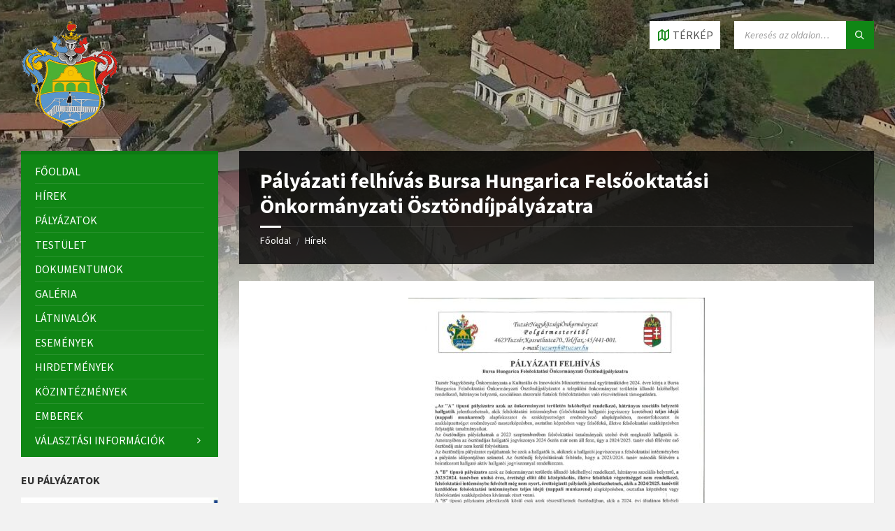

--- FILE ---
content_type: text/html; charset=UTF-8
request_url: https://tuzser.hu/palyazati-felhivas-bursa-hungarica-felsooktatasi-onkormanyzati-osztondijpalyazatra/
body_size: 14251
content:
<!DOCTYPE html>
<html lang="hu">
<head>
    <meta http-equiv="Content-Type" content="text/html; charset=UTF-8">
    <meta name="viewport" content="width=device-width, initial-scale=1.0">
    <link rel="pingback" href="https://tuzser.hu/xmlrpc.php">
    <title>Pályázati felhívás Bursa Hungarica Felsőoktatási Önkormányzati Ösztöndíjpályázatra &#8211; Tuzsér Nagyközség</title>
<meta name='robots' content='max-image-preview:large' />
<link rel='dns-prefetch' href='//fonts.googleapis.com' />
<link rel="alternate" type="application/rss+xml" title="Tuzsér Nagyközség &raquo; hírcsatorna" href="https://tuzser.hu/feed/" />
<link rel="alternate" type="application/rss+xml" title="Tuzsér Nagyközség &raquo; hozzászólás hírcsatorna" href="https://tuzser.hu/comments/feed/" />
<link rel="alternate" title="oEmbed (JSON)" type="application/json+oembed" href="https://tuzser.hu/wp-json/oembed/1.0/embed?url=https%3A%2F%2Ftuzser.hu%2Fpalyazati-felhivas-bursa-hungarica-felsooktatasi-onkormanyzati-osztondijpalyazatra%2F" />
<link rel="alternate" title="oEmbed (XML)" type="text/xml+oembed" href="https://tuzser.hu/wp-json/oembed/1.0/embed?url=https%3A%2F%2Ftuzser.hu%2Fpalyazati-felhivas-bursa-hungarica-felsooktatasi-onkormanyzati-osztondijpalyazatra%2F&#038;format=xml" />
<style id='wp-img-auto-sizes-contain-inline-css' type='text/css'>
img:is([sizes=auto i],[sizes^="auto," i]){contain-intrinsic-size:3000px 1500px}
/*# sourceURL=wp-img-auto-sizes-contain-inline-css */
</style>
<style id='wp-emoji-styles-inline-css' type='text/css'>

	img.wp-smiley, img.emoji {
		display: inline !important;
		border: none !important;
		box-shadow: none !important;
		height: 1em !important;
		width: 1em !important;
		margin: 0 0.07em !important;
		vertical-align: -0.1em !important;
		background: none !important;
		padding: 0 !important;
	}
/*# sourceURL=wp-emoji-styles-inline-css */
</style>
<style id='wp-block-library-inline-css' type='text/css'>
:root{--wp-block-synced-color:#7a00df;--wp-block-synced-color--rgb:122,0,223;--wp-bound-block-color:var(--wp-block-synced-color);--wp-editor-canvas-background:#ddd;--wp-admin-theme-color:#007cba;--wp-admin-theme-color--rgb:0,124,186;--wp-admin-theme-color-darker-10:#006ba1;--wp-admin-theme-color-darker-10--rgb:0,107,160.5;--wp-admin-theme-color-darker-20:#005a87;--wp-admin-theme-color-darker-20--rgb:0,90,135;--wp-admin-border-width-focus:2px}@media (min-resolution:192dpi){:root{--wp-admin-border-width-focus:1.5px}}.wp-element-button{cursor:pointer}:root .has-very-light-gray-background-color{background-color:#eee}:root .has-very-dark-gray-background-color{background-color:#313131}:root .has-very-light-gray-color{color:#eee}:root .has-very-dark-gray-color{color:#313131}:root .has-vivid-green-cyan-to-vivid-cyan-blue-gradient-background{background:linear-gradient(135deg,#00d084,#0693e3)}:root .has-purple-crush-gradient-background{background:linear-gradient(135deg,#34e2e4,#4721fb 50%,#ab1dfe)}:root .has-hazy-dawn-gradient-background{background:linear-gradient(135deg,#faaca8,#dad0ec)}:root .has-subdued-olive-gradient-background{background:linear-gradient(135deg,#fafae1,#67a671)}:root .has-atomic-cream-gradient-background{background:linear-gradient(135deg,#fdd79a,#004a59)}:root .has-nightshade-gradient-background{background:linear-gradient(135deg,#330968,#31cdcf)}:root .has-midnight-gradient-background{background:linear-gradient(135deg,#020381,#2874fc)}:root{--wp--preset--font-size--normal:16px;--wp--preset--font-size--huge:42px}.has-regular-font-size{font-size:1em}.has-larger-font-size{font-size:2.625em}.has-normal-font-size{font-size:var(--wp--preset--font-size--normal)}.has-huge-font-size{font-size:var(--wp--preset--font-size--huge)}.has-text-align-center{text-align:center}.has-text-align-left{text-align:left}.has-text-align-right{text-align:right}.has-fit-text{white-space:nowrap!important}#end-resizable-editor-section{display:none}.aligncenter{clear:both}.items-justified-left{justify-content:flex-start}.items-justified-center{justify-content:center}.items-justified-right{justify-content:flex-end}.items-justified-space-between{justify-content:space-between}.screen-reader-text{border:0;clip-path:inset(50%);height:1px;margin:-1px;overflow:hidden;padding:0;position:absolute;width:1px;word-wrap:normal!important}.screen-reader-text:focus{background-color:#ddd;clip-path:none;color:#444;display:block;font-size:1em;height:auto;left:5px;line-height:normal;padding:15px 23px 14px;text-decoration:none;top:5px;width:auto;z-index:100000}html :where(.has-border-color){border-style:solid}html :where([style*=border-top-color]){border-top-style:solid}html :where([style*=border-right-color]){border-right-style:solid}html :where([style*=border-bottom-color]){border-bottom-style:solid}html :where([style*=border-left-color]){border-left-style:solid}html :where([style*=border-width]){border-style:solid}html :where([style*=border-top-width]){border-top-style:solid}html :where([style*=border-right-width]){border-right-style:solid}html :where([style*=border-bottom-width]){border-bottom-style:solid}html :where([style*=border-left-width]){border-left-style:solid}html :where(img[class*=wp-image-]){height:auto;max-width:100%}:where(figure){margin:0 0 1em}html :where(.is-position-sticky){--wp-admin--admin-bar--position-offset:var(--wp-admin--admin-bar--height,0px)}@media screen and (max-width:600px){html :where(.is-position-sticky){--wp-admin--admin-bar--position-offset:0px}}

/*# sourceURL=wp-block-library-inline-css */
</style><style id='global-styles-inline-css' type='text/css'>
:root{--wp--preset--aspect-ratio--square: 1;--wp--preset--aspect-ratio--4-3: 4/3;--wp--preset--aspect-ratio--3-4: 3/4;--wp--preset--aspect-ratio--3-2: 3/2;--wp--preset--aspect-ratio--2-3: 2/3;--wp--preset--aspect-ratio--16-9: 16/9;--wp--preset--aspect-ratio--9-16: 9/16;--wp--preset--color--black: #000000;--wp--preset--color--cyan-bluish-gray: #abb8c3;--wp--preset--color--white: #ffffff;--wp--preset--color--pale-pink: #f78da7;--wp--preset--color--vivid-red: #cf2e2e;--wp--preset--color--luminous-vivid-orange: #ff6900;--wp--preset--color--luminous-vivid-amber: #fcb900;--wp--preset--color--light-green-cyan: #7bdcb5;--wp--preset--color--vivid-green-cyan: #00d084;--wp--preset--color--pale-cyan-blue: #8ed1fc;--wp--preset--color--vivid-cyan-blue: #0693e3;--wp--preset--color--vivid-purple: #9b51e0;--wp--preset--gradient--vivid-cyan-blue-to-vivid-purple: linear-gradient(135deg,rgb(6,147,227) 0%,rgb(155,81,224) 100%);--wp--preset--gradient--light-green-cyan-to-vivid-green-cyan: linear-gradient(135deg,rgb(122,220,180) 0%,rgb(0,208,130) 100%);--wp--preset--gradient--luminous-vivid-amber-to-luminous-vivid-orange: linear-gradient(135deg,rgb(252,185,0) 0%,rgb(255,105,0) 100%);--wp--preset--gradient--luminous-vivid-orange-to-vivid-red: linear-gradient(135deg,rgb(255,105,0) 0%,rgb(207,46,46) 100%);--wp--preset--gradient--very-light-gray-to-cyan-bluish-gray: linear-gradient(135deg,rgb(238,238,238) 0%,rgb(169,184,195) 100%);--wp--preset--gradient--cool-to-warm-spectrum: linear-gradient(135deg,rgb(74,234,220) 0%,rgb(151,120,209) 20%,rgb(207,42,186) 40%,rgb(238,44,130) 60%,rgb(251,105,98) 80%,rgb(254,248,76) 100%);--wp--preset--gradient--blush-light-purple: linear-gradient(135deg,rgb(255,206,236) 0%,rgb(152,150,240) 100%);--wp--preset--gradient--blush-bordeaux: linear-gradient(135deg,rgb(254,205,165) 0%,rgb(254,45,45) 50%,rgb(107,0,62) 100%);--wp--preset--gradient--luminous-dusk: linear-gradient(135deg,rgb(255,203,112) 0%,rgb(199,81,192) 50%,rgb(65,88,208) 100%);--wp--preset--gradient--pale-ocean: linear-gradient(135deg,rgb(255,245,203) 0%,rgb(182,227,212) 50%,rgb(51,167,181) 100%);--wp--preset--gradient--electric-grass: linear-gradient(135deg,rgb(202,248,128) 0%,rgb(113,206,126) 100%);--wp--preset--gradient--midnight: linear-gradient(135deg,rgb(2,3,129) 0%,rgb(40,116,252) 100%);--wp--preset--font-size--small: 13px;--wp--preset--font-size--medium: 20px;--wp--preset--font-size--large: 36px;--wp--preset--font-size--x-large: 42px;--wp--preset--spacing--20: 0.44rem;--wp--preset--spacing--30: 0.67rem;--wp--preset--spacing--40: 1rem;--wp--preset--spacing--50: 1.5rem;--wp--preset--spacing--60: 2.25rem;--wp--preset--spacing--70: 3.38rem;--wp--preset--spacing--80: 5.06rem;--wp--preset--shadow--natural: 6px 6px 9px rgba(0, 0, 0, 0.2);--wp--preset--shadow--deep: 12px 12px 50px rgba(0, 0, 0, 0.4);--wp--preset--shadow--sharp: 6px 6px 0px rgba(0, 0, 0, 0.2);--wp--preset--shadow--outlined: 6px 6px 0px -3px rgb(255, 255, 255), 6px 6px rgb(0, 0, 0);--wp--preset--shadow--crisp: 6px 6px 0px rgb(0, 0, 0);}:where(.is-layout-flex){gap: 0.5em;}:where(.is-layout-grid){gap: 0.5em;}body .is-layout-flex{display: flex;}.is-layout-flex{flex-wrap: wrap;align-items: center;}.is-layout-flex > :is(*, div){margin: 0;}body .is-layout-grid{display: grid;}.is-layout-grid > :is(*, div){margin: 0;}:where(.wp-block-columns.is-layout-flex){gap: 2em;}:where(.wp-block-columns.is-layout-grid){gap: 2em;}:where(.wp-block-post-template.is-layout-flex){gap: 1.25em;}:where(.wp-block-post-template.is-layout-grid){gap: 1.25em;}.has-black-color{color: var(--wp--preset--color--black) !important;}.has-cyan-bluish-gray-color{color: var(--wp--preset--color--cyan-bluish-gray) !important;}.has-white-color{color: var(--wp--preset--color--white) !important;}.has-pale-pink-color{color: var(--wp--preset--color--pale-pink) !important;}.has-vivid-red-color{color: var(--wp--preset--color--vivid-red) !important;}.has-luminous-vivid-orange-color{color: var(--wp--preset--color--luminous-vivid-orange) !important;}.has-luminous-vivid-amber-color{color: var(--wp--preset--color--luminous-vivid-amber) !important;}.has-light-green-cyan-color{color: var(--wp--preset--color--light-green-cyan) !important;}.has-vivid-green-cyan-color{color: var(--wp--preset--color--vivid-green-cyan) !important;}.has-pale-cyan-blue-color{color: var(--wp--preset--color--pale-cyan-blue) !important;}.has-vivid-cyan-blue-color{color: var(--wp--preset--color--vivid-cyan-blue) !important;}.has-vivid-purple-color{color: var(--wp--preset--color--vivid-purple) !important;}.has-black-background-color{background-color: var(--wp--preset--color--black) !important;}.has-cyan-bluish-gray-background-color{background-color: var(--wp--preset--color--cyan-bluish-gray) !important;}.has-white-background-color{background-color: var(--wp--preset--color--white) !important;}.has-pale-pink-background-color{background-color: var(--wp--preset--color--pale-pink) !important;}.has-vivid-red-background-color{background-color: var(--wp--preset--color--vivid-red) !important;}.has-luminous-vivid-orange-background-color{background-color: var(--wp--preset--color--luminous-vivid-orange) !important;}.has-luminous-vivid-amber-background-color{background-color: var(--wp--preset--color--luminous-vivid-amber) !important;}.has-light-green-cyan-background-color{background-color: var(--wp--preset--color--light-green-cyan) !important;}.has-vivid-green-cyan-background-color{background-color: var(--wp--preset--color--vivid-green-cyan) !important;}.has-pale-cyan-blue-background-color{background-color: var(--wp--preset--color--pale-cyan-blue) !important;}.has-vivid-cyan-blue-background-color{background-color: var(--wp--preset--color--vivid-cyan-blue) !important;}.has-vivid-purple-background-color{background-color: var(--wp--preset--color--vivid-purple) !important;}.has-black-border-color{border-color: var(--wp--preset--color--black) !important;}.has-cyan-bluish-gray-border-color{border-color: var(--wp--preset--color--cyan-bluish-gray) !important;}.has-white-border-color{border-color: var(--wp--preset--color--white) !important;}.has-pale-pink-border-color{border-color: var(--wp--preset--color--pale-pink) !important;}.has-vivid-red-border-color{border-color: var(--wp--preset--color--vivid-red) !important;}.has-luminous-vivid-orange-border-color{border-color: var(--wp--preset--color--luminous-vivid-orange) !important;}.has-luminous-vivid-amber-border-color{border-color: var(--wp--preset--color--luminous-vivid-amber) !important;}.has-light-green-cyan-border-color{border-color: var(--wp--preset--color--light-green-cyan) !important;}.has-vivid-green-cyan-border-color{border-color: var(--wp--preset--color--vivid-green-cyan) !important;}.has-pale-cyan-blue-border-color{border-color: var(--wp--preset--color--pale-cyan-blue) !important;}.has-vivid-cyan-blue-border-color{border-color: var(--wp--preset--color--vivid-cyan-blue) !important;}.has-vivid-purple-border-color{border-color: var(--wp--preset--color--vivid-purple) !important;}.has-vivid-cyan-blue-to-vivid-purple-gradient-background{background: var(--wp--preset--gradient--vivid-cyan-blue-to-vivid-purple) !important;}.has-light-green-cyan-to-vivid-green-cyan-gradient-background{background: var(--wp--preset--gradient--light-green-cyan-to-vivid-green-cyan) !important;}.has-luminous-vivid-amber-to-luminous-vivid-orange-gradient-background{background: var(--wp--preset--gradient--luminous-vivid-amber-to-luminous-vivid-orange) !important;}.has-luminous-vivid-orange-to-vivid-red-gradient-background{background: var(--wp--preset--gradient--luminous-vivid-orange-to-vivid-red) !important;}.has-very-light-gray-to-cyan-bluish-gray-gradient-background{background: var(--wp--preset--gradient--very-light-gray-to-cyan-bluish-gray) !important;}.has-cool-to-warm-spectrum-gradient-background{background: var(--wp--preset--gradient--cool-to-warm-spectrum) !important;}.has-blush-light-purple-gradient-background{background: var(--wp--preset--gradient--blush-light-purple) !important;}.has-blush-bordeaux-gradient-background{background: var(--wp--preset--gradient--blush-bordeaux) !important;}.has-luminous-dusk-gradient-background{background: var(--wp--preset--gradient--luminous-dusk) !important;}.has-pale-ocean-gradient-background{background: var(--wp--preset--gradient--pale-ocean) !important;}.has-electric-grass-gradient-background{background: var(--wp--preset--gradient--electric-grass) !important;}.has-midnight-gradient-background{background: var(--wp--preset--gradient--midnight) !important;}.has-small-font-size{font-size: var(--wp--preset--font-size--small) !important;}.has-medium-font-size{font-size: var(--wp--preset--font-size--medium) !important;}.has-large-font-size{font-size: var(--wp--preset--font-size--large) !important;}.has-x-large-font-size{font-size: var(--wp--preset--font-size--x-large) !important;}
/*# sourceURL=global-styles-inline-css */
</style>

<style id='classic-theme-styles-inline-css' type='text/css'>
/*! This file is auto-generated */
.wp-block-button__link{color:#fff;background-color:#32373c;border-radius:9999px;box-shadow:none;text-decoration:none;padding:calc(.667em + 2px) calc(1.333em + 2px);font-size:1.125em}.wp-block-file__button{background:#32373c;color:#fff;text-decoration:none}
/*# sourceURL=/wp-includes/css/classic-themes.min.css */
</style>
<link rel='stylesheet' id='lsvr-townpress-main-style-css' href='https://tuzser.hu/wp-content/themes/townpress/style.css?ver=3.8.6' type='text/css' media='all' />
<link rel='stylesheet' id='lsvr-townpress-general-style-css' href='https://tuzser.hu/wp-content/themes/townpress/assets/css/general.css?ver=3.8.6' type='text/css' media='all' />
<style id='lsvr-townpress-general-style-inline-css' type='text/css'>
body, input, textarea, select, button, #cancel-comment-reply-link, .lsvr_listing-map__infobox { font-family: 'Source Sans Pro', Arial, sans-serif; }
html, body { font-size: 16px; }
.header-logo { max-width: 140px; } .header-logo--front { max-width: 140px; } @media ( max-width: 991px ) { .header-logo { max-width: 140px; } }
/*# sourceURL=lsvr-townpress-general-style-inline-css */
</style>
<link rel='stylesheet' id='lsvr-townpress-child-style-css' href='https://tuzser.hu/wp-content/themes/townpress-child/style.css?ver=3.1.0' type='text/css' media='all' />
<link rel='stylesheet' id='lsvr-townpress-google-fonts-css' href='//fonts.googleapis.com/css?family=Source+Sans+Pro%3A400%2C400italic%2C600%2C600italic%2C700%2C700italic&#038;ver=6.9' type='text/css' media='all' />
<link rel='stylesheet' id='lsvr-townpress-color-scheme-css' href='https://tuzser.hu/wp-content/themes/townpress/assets/css/skins/green.css?ver=3.8.6' type='text/css' media='all' />
<script type="text/javascript" src="https://tuzser.hu/wp-includes/js/jquery/jquery.min.js?ver=3.7.1" id="jquery-core-js"></script>
<script type="text/javascript" src="https://tuzser.hu/wp-includes/js/jquery/jquery-migrate.min.js?ver=3.4.1" id="jquery-migrate-js"></script>
<script type="text/javascript" id="lsvr-events-scripts-js-extra">
/* <![CDATA[ */
var lsvr_events_ajax_var = {"url":"https://tuzser.hu/wp-admin/admin-ajax.php","nonce":"04fd6aaeaf"};
//# sourceURL=lsvr-events-scripts-js-extra
/* ]]> */
</script>
<script type="text/javascript" src="https://tuzser.hu/wp-content/plugins/lsvr-events/assets/js/lsvr-events.min.js?ver=1.9.5" id="lsvr-events-scripts-js"></script>
<script type="text/javascript" id="lsvr-townpress-toolkit-weather-widget-js-extra">
/* <![CDATA[ */
var lsvr_townpress_toolkit_ajax_weather_widget_var = {"url":"https://tuzser.hu/wp-admin/admin-ajax.php","nonce":"5ad0a6e9a0"};
//# sourceURL=lsvr-townpress-toolkit-weather-widget-js-extra
/* ]]> */
</script>
<script type="text/javascript" src="https://tuzser.hu/wp-content/plugins/lsvr-townpress-toolkit/assets/js/lsvr-townpress-toolkit-weather-widget.min.js?ver=1.5.9" id="lsvr-townpress-toolkit-weather-widget-js"></script>
<link rel="https://api.w.org/" href="https://tuzser.hu/wp-json/" /><link rel="alternate" title="JSON" type="application/json" href="https://tuzser.hu/wp-json/wp/v2/posts/2965" /><link rel="EditURI" type="application/rsd+xml" title="RSD" href="https://tuzser.hu/xmlrpc.php?rsd" />
<meta name="generator" content="WordPress 6.9" />
<link rel="canonical" href="https://tuzser.hu/palyazati-felhivas-bursa-hungarica-felsooktatasi-onkormanyzati-osztondijpalyazatra/" />
<link rel='shortlink' href='https://tuzser.hu/?p=2965' />
<link rel="icon" href="https://tuzser.hu/wp-content/uploads/2021/12/cropped-tuzser-cimer.png" sizes="32x32" />
<link rel="icon" href="https://tuzser.hu/wp-content/uploads/2021/12/cropped-tuzser-cimer.png" sizes="192x192" />
<link rel="apple-touch-icon" href="https://tuzser.hu/wp-content/uploads/2021/12/cropped-tuzser-cimer.png" />
<meta name="msapplication-TileImage" content="https://tuzser.hu/wp-content/uploads/2021/12/cropped-tuzser-cimer.png" />
</head>

<body class="wp-singular post-template-default single single-post postid-2965 single-format-standard wp-custom-logo wp-theme-townpress wp-child-theme-townpress-child lsvr-accessibility">

	
	
	<!-- WRAPPER : begin -->
	<div id="wrapper">

		
		
	<a href="#main" class="accessibility-link accessibility-link--skip-to-content screen-reader-text">Ugrás a tartalomhoz</a>

			<a href="#sidebar-left" class="accessibility-link accessibility-link--skip-to-left-sidebar screen-reader-text">Skip to left sidebar</a>
	
	
	<a href="#footer" class="accessibility-link accessibility-link--skip-to-footer screen-reader-text">Skip to footer</a>


		
		<!-- HEADER : begin -->
		<header id="header"  class="header--has-map">
			<div class="header__inner">

				
				
				
				
	<!-- HEADER MAP : begin -->
	<div class="header-map header-map--loading header-map--leaflet">
		<div id="header-map-canvas"
			class="header-map__canvas header-map__canvas--loading"
			data-map-platform="leaflet"
			data-map-provider="osm"
			data-latlong="48.34020367656638,22.121429389194578"

							data-address="4623, Tuzsér"
			
			
			data-zoom="14"
			data-mousewheel="false"></div>
		<span class="c-spinner"></span>
		<button class="header-map__close" type="button"
			aria-label="Rejtsd el">
			<span class="header-map__close-ico icon-cross" aria-hidden="true"></span>
		</button>
	</div>
	<!-- HEADER MAP : end -->


				
				<!-- HEADER CONTENT : begin -->
				<div class="header__content">
					<div class="lsvr-container">
						<div class="header__content-inner">

							
							
	<!-- HEADER BRANDING : begin -->
	<div  class="header-logo">
		<a href="https://tuzser.hu/" class="header-logo__link"
			aria-label="Site logo">
			<img src="https://tuzser.hu/wp-content/uploads/2025/07/cropped-tuzser-cimer.png"
				class="header-logo__image"
				alt="Tuzsér Nagyközség">
		</a>
	</div>
	<!-- HEADER BRANDING : end -->


							
							

	<!-- HEADER TOOLBAR TOGGLE : begin -->
<div class="header-toolbar-toggle header-toolbar-toggle--has-map">

	<button class="header-toolbar-toggle__menu-button" type="button"
		aria-controls="header-mobile-menu"
        aria-haspopup="true"
        aria-expanded="false">
		<span class="header-toolbar-toggle__menu-button-ico header-toolbar-toggle__menu-button-ico--open icon-menu" aria-hidden="true"></span>
		<span class="header-toolbar-toggle__menu-button-ico header-toolbar-toggle__menu-button-ico--close icon-cross" aria-hidden="true"></span>
		<span class="header-toolbar-toggle__menu-button-label">Menü</span>
	</button>

	
	<!-- HEADER MAP TOGGLE : begin -->
	<button class="header-map-toggle header-map-toggle--mobile" type="button"
		aria-label="Open / close map">
		<span class="header-map-toggle__ico header-map-toggle__ico--open icon-map2" aria-hidden="true"></span>
		<span class="header-map-toggle__ico header-map-toggle__ico--close icon-cross" aria-hidden="true"></span>
		<span class="header-map-toggle__label">Térkép</span>
	</button>
	<!-- HEADER MAP TOGGLE : end -->


</div>
<!-- HEADER TOOLBAR TOGGLE : end -->
	<!-- HEADER TOOLBAR : begin -->
	<div class="header-toolbar">

		
		
		
		
	<!-- HEADER MAP TOGGLE : begin -->
	<button class="header-map-toggle header-map-toggle--desktop header-toolbar__item" type="button"
		aria-label="Open / close map">
		<span class="header-map-toggle__ico header-map-toggle__ico--open icon-map2" aria-hidden="true"></span>
		<span class="header-map-toggle__ico header-map-toggle__ico--close icon-cross" aria-hidden="true"></span>
		<span class="header-map-toggle__label">Térkép</span>
	</button>
	<!-- HEADER MAP TOGGLE : end -->


		
		
		
		
	<!-- HEADER MOBILE MENU : begin -->
	<nav id="header-mobile-menu" class="header-mobile-menu"
        data-label-expand-submenu="Expand submenu"
        data-label-collapse-submenu="Collapse submenu"

					aria-label="Főmenü"
		>

	    <ul id="menu-fomenu" class="header-mobile-menu__list" role="menu">
            
        	<li id="header-mobile-menu__item-30"
                class="header-mobile-menu__item header-mobile-menu__item--level-0 menu-item menu-item-type-custom menu-item-object-custom menu-item-home"
                role="presentation">

                <a href="https://tuzser.hu"
                    id="header-mobile-menu__item-link-30"
                	class="header-mobile-menu__item-link header-mobile-menu__item-link--level-0"
                    role="menuitem"

                                    	>

                    
                    <span class="header-mobile-menu__item-link-label">
                        Főoldal                    </span>

                </a>

            
            </li>

            
            
        	<li id="header-mobile-menu__item-134"
                class="header-mobile-menu__item header-mobile-menu__item--level-0 menu-item menu-item-type-post_type menu-item-object-page current_page_parent"
                role="presentation">

                <a href="https://tuzser.hu/hirek/"
                    id="header-mobile-menu__item-link-134"
                	class="header-mobile-menu__item-link header-mobile-menu__item-link--level-0"
                    role="menuitem"

                                    	>

                    
                    <span class="header-mobile-menu__item-link-label">
                        Hírek                    </span>

                </a>

            
            </li>

            
            
        	<li id="header-mobile-menu__item-1178"
                class="header-mobile-menu__item header-mobile-menu__item--level-0 menu-item menu-item-type-taxonomy menu-item-object-category current-post-ancestor current-menu-parent current-post-parent"
                role="presentation">

                <a href="https://tuzser.hu/category/palyazatok/"
                    id="header-mobile-menu__item-link-1178"
                	class="header-mobile-menu__item-link header-mobile-menu__item-link--level-0"
                    role="menuitem"

                                    	>

                    
                    <span class="header-mobile-menu__item-link-label">
                        Pályázatok                    </span>

                </a>

            
            </li>

            
            
        	<li id="header-mobile-menu__item-406"
                class="header-mobile-menu__item header-mobile-menu__item--level-0 menu-item menu-item-type-custom menu-item-object-custom"
                role="presentation">

                <a href="https://tuzser.hu/dokumentumok/testuleti-ules/"
                    id="header-mobile-menu__item-link-406"
                	class="header-mobile-menu__item-link header-mobile-menu__item-link--level-0"
                    role="menuitem"

                                    	>

                    
                    <span class="header-mobile-menu__item-link-label">
                        Testület                    </span>

                </a>

            
            </li>

            
            
        	<li id="header-mobile-menu__item-28"
                class="header-mobile-menu__item header-mobile-menu__item--level-0 menu-item menu-item-type-custom menu-item-object-custom"
                role="presentation">

                <a href="https://tuzser.hu/dokumentum"
                    id="header-mobile-menu__item-link-28"
                	class="header-mobile-menu__item-link header-mobile-menu__item-link--level-0"
                    role="menuitem"

                                    	>

                    
                    <span class="header-mobile-menu__item-link-label">
                        Dokumentumok                    </span>

                </a>

            
            </li>

            
            
        	<li id="header-mobile-menu__item-31"
                class="header-mobile-menu__item header-mobile-menu__item--level-0 menu-item menu-item-type-custom menu-item-object-custom"
                role="presentation">

                <a href="https://tuzser.hu/galeria"
                    id="header-mobile-menu__item-link-31"
                	class="header-mobile-menu__item-link header-mobile-menu__item-link--level-0"
                    role="menuitem"

                                    	>

                    
                    <span class="header-mobile-menu__item-link-label">
                        Galéria                    </span>

                </a>

            
            </li>

            
            
        	<li id="header-mobile-menu__item-123"
                class="header-mobile-menu__item header-mobile-menu__item--level-0 menu-item menu-item-type-custom menu-item-object-custom"
                role="presentation">

                <a href="https://tuzser.hu/helyek/latnivalok/"
                    id="header-mobile-menu__item-link-123"
                	class="header-mobile-menu__item-link header-mobile-menu__item-link--level-0"
                    role="menuitem"

                                    	>

                    
                    <span class="header-mobile-menu__item-link-label">
                        Látnivalók                    </span>

                </a>

            
            </li>

            
            
        	<li id="header-mobile-menu__item-32"
                class="header-mobile-menu__item header-mobile-menu__item--level-0 menu-item menu-item-type-custom menu-item-object-custom current-post-parent"
                role="presentation">

                <a href="https://tuzser.hu/esemeny"
                    id="header-mobile-menu__item-link-32"
                	class="header-mobile-menu__item-link header-mobile-menu__item-link--level-0"
                    role="menuitem"

                                    	>

                    
                    <span class="header-mobile-menu__item-link-label">
                        Események                    </span>

                </a>

            
            </li>

            
            
        	<li id="header-mobile-menu__item-33"
                class="header-mobile-menu__item header-mobile-menu__item--level-0 menu-item menu-item-type-custom menu-item-object-custom"
                role="presentation">

                <a href="https://tuzser.hu/hirdetmeny"
                    id="header-mobile-menu__item-link-33"
                	class="header-mobile-menu__item-link header-mobile-menu__item-link--level-0"
                    role="menuitem"

                                    	>

                    
                    <span class="header-mobile-menu__item-link-label">
                        Hirdetmények                    </span>

                </a>

            
            </li>

            
            
        	<li id="header-mobile-menu__item-54"
                class="header-mobile-menu__item header-mobile-menu__item--level-0 menu-item menu-item-type-custom menu-item-object-custom"
                role="presentation">

                <a href="https://tuzser.hu/helyek/kozintezmenyek/"
                    id="header-mobile-menu__item-link-54"
                	class="header-mobile-menu__item-link header-mobile-menu__item-link--level-0"
                    role="menuitem"

                                    	>

                    
                    <span class="header-mobile-menu__item-link-label">
                        Közintézmények                    </span>

                </a>

            
            </li>

            
            
        	<li id="header-mobile-menu__item-119"
                class="header-mobile-menu__item header-mobile-menu__item--level-0 menu-item menu-item-type-custom menu-item-object-custom"
                role="presentation">

                <a href="https://tuzser.hu/munkatars"
                    id="header-mobile-menu__item-link-119"
                	class="header-mobile-menu__item-link header-mobile-menu__item-link--level-0"
                    role="menuitem"

                                    	>

                    
                    <span class="header-mobile-menu__item-link-label">
                        Emberek                    </span>

                </a>

            
            </li>

            
            
        	<li id="header-mobile-menu__item-3069"
                class="header-mobile-menu__item header-mobile-menu__item--level-0 menu-item menu-item-type-custom menu-item-object-custom menu-item-home menu-item-has-children"
                role="presentation">

                <a href="https://tuzser.hu"
                    id="header-mobile-menu__item-link-3069"
                	class="header-mobile-menu__item-link header-mobile-menu__item-link--level-0"
                    role="menuitem"

                                    	>

                    
                    <span class="header-mobile-menu__item-link-label">
                        Választási információk                    </span>

                </a>

            
            <button id="header-mobile-menu__toggle-3069"
                class="header-mobile-menu__toggle header-mobile-menu__toggle--level-0" type="button"
                aria-label="Expand submenu"
                aria-controls="header-mobile-menu__submenu-3069"
                aria-haspopup="true"
                aria-expanded="false">
                <span class="header-mobile-menu__toggle-icon" aria-hidden="true"></span>
            </button>

        	<ul id="header-mobile-menu__submenu-3069"
                class="header-mobile-menu__submenu sub-menu header-mobile-menu__submenu--level-0"
                aria-labelledby="header-mobile-menu__item-link-3069"
                aria-expanded="false"
                role="menu">

            
            
        	<li id="header-mobile-menu__item-3074"
                class="header-mobile-menu__item header-mobile-menu__item--level-1 menu-item menu-item-type-post_type menu-item-object-page"
                role="presentation">

                <a href="https://tuzser.hu/valasztasi-szervek/"
                    id="header-mobile-menu__item-link-3074"
                	class="header-mobile-menu__item-link header-mobile-menu__item-link--level-1"
                    role="menuitem"

                                    	>

                    
                    <span class="header-mobile-menu__item-link-label">
                        Választási szervek                    </span>

                </a>

            
            </li>

            
            
        	<li id="header-mobile-menu__item-3070"
                class="header-mobile-menu__item header-mobile-menu__item--level-1 menu-item menu-item-type-custom menu-item-object-custom"
                role="presentation">

                <a href="https://www.valasztas.hu/ugyintezes"
                    id="header-mobile-menu__item-link-3070"
                	class="header-mobile-menu__item-link header-mobile-menu__item-link--level-1"
                    role="menuitem"

                                    	>

                    
                    <span class="header-mobile-menu__item-link-label">
                        Választási ügyintézés                    </span>

                </a>

            
            </li>

            
            
        	<li id="header-mobile-menu__item-4720"
                class="header-mobile-menu__item header-mobile-menu__item--level-1 menu-item menu-item-type-post_type menu-item-object-page"
                role="presentation">

                <a href="https://tuzser.hu/2026-evi-orszaggyulesi-valasztas/"
                    id="header-mobile-menu__item-link-4720"
                	class="header-mobile-menu__item-link header-mobile-menu__item-link--level-1"
                    role="menuitem"

                                    	>

                    
                    <span class="header-mobile-menu__item-link-label">
                        2026. évi országgyűlési választás                    </span>

                </a>

            
            </li>

            
            
        	<li id="header-mobile-menu__item-3071"
                class="header-mobile-menu__item header-mobile-menu__item--level-1 menu-item menu-item-type-post_type menu-item-object-page menu-item-has-children"
                role="presentation">

                <a href="https://tuzser.hu/2024-evi-altalanos-valasztasok/"
                    id="header-mobile-menu__item-link-3071"
                	class="header-mobile-menu__item-link header-mobile-menu__item-link--level-1"
                    role="menuitem"

                                    	>

                    
                    <span class="header-mobile-menu__item-link-label">
                        2024. évi általános választások                    </span>

                </a>

            
            <button id="header-mobile-menu__toggle-3071"
                class="header-mobile-menu__toggle header-mobile-menu__toggle--level-1" type="button"
                aria-label="Expand submenu"
                aria-controls="header-mobile-menu__submenu-3071"
                aria-haspopup="true"
                aria-expanded="false">
                <span class="header-mobile-menu__toggle-icon" aria-hidden="true"></span>
            </button>

        	<ul id="header-mobile-menu__submenu-3071"
                class="header-mobile-menu__submenu sub-menu header-mobile-menu__submenu--level-1"
                aria-labelledby="header-mobile-menu__item-link-3071"
                aria-expanded="false"
                role="menu">

            
            
        	<li id="header-mobile-menu__item-3072"
                class="header-mobile-menu__item header-mobile-menu__item--level-2 menu-item menu-item-type-post_type menu-item-object-page"
                role="presentation">

                <a href="https://tuzser.hu/2024-evi-altalanos-valasztasok/2024-valasztas-jelolteknek/"
                    id="header-mobile-menu__item-link-3072"
                	class="header-mobile-menu__item-link header-mobile-menu__item-link--level-2"
                    role="menuitem"

                                    	>

                    
                    <span class="header-mobile-menu__item-link-label">
                        Jelölteknek                    </span>

                </a>

            
            </li>

            
            
        	<li id="header-mobile-menu__item-3073"
                class="header-mobile-menu__item header-mobile-menu__item--level-2 menu-item menu-item-type-post_type menu-item-object-page"
                role="presentation">

                <a href="https://tuzser.hu/2024-evi-altalanos-valasztasok/2024-valasztasok-valasztopolgaroknak/"
                    id="header-mobile-menu__item-link-3073"
                	class="header-mobile-menu__item-link header-mobile-menu__item-link--level-2"
                    role="menuitem"

                                    	>

                    
                    <span class="header-mobile-menu__item-link-label">
                        Választópolgároknak                    </span>

                </a>

            
            </li>

            
        	</ul>

            
            </li>

            
        	</ul>

            
            </li>

            </ul>
	</nav>
	<!-- HEADER MOBILE MENU : end -->


		
		
	<!-- HEADER SEARCH : begin -->
	<div class="header-search header-toolbar__item">

		<!-- SEARCH FORM : begin -->
<form class="c-search-form" action="https://tuzser.hu/" method="get" role="search">
	<div class="c-search-form__inner">
		<div class="c-search-form__input-holder">

			<label class="c-search-form__input-label screen-reader-text" for="c-search-form__input-701">Keresés:</label>
			<input id="c-search-form__input-701" class="c-search-form__input" type="text" name="s"
				value=""
				placeholder="Keresés az oldalon…"
				aria-label="Search field">

			<button class="c-search-form__button" type="submit" title="Submit search">
				<span class="c-search-form__button-ico icon-magnifier" aria-hidden="true"></span></button>

		</div>
	</div>
</form>
<!-- SEARCH FORM : end -->
	</div>
	<!-- HEADER SEARCH : end -->


		
	</div>
	<!-- HEADER TOOLBAR : end -->



							
						</div>
					</div>
				</div>
				<!-- HEADER CONTENT : end -->

				
			</div>
		</header>
		<!-- HEADER : end -->

		
		
	<div class="header-background header-background--single"
		data-slideshow-speed="10">

		
			
				<div class="header-background__image header-background__image--default"
					style="background-image: url('https://tuzser.hu/wp-content/uploads/2021/12/tuzser-e1639062845257.jpeg'); "></div>

			
		
	</div>


		
		<!-- CORE : begin -->
		<div id="core">
			<div class="core__inner">
<!-- COLUMNS : begin -->
<div id="columns">
	<div class="columns__inner">
		<div class="lsvr-container">

			
				<div class="lsvr-grid">
					<div class="columns__main lsvr-grid__col lsvr-grid__col--span-9 lsvr-grid__col--push-3">

			
			<!-- MAIN : begin -->
			<main id="main">
				<div class="main__inner">
<!-- POST SINGLE : begin -->
<div class="post-single blog-post-single">

	
		<!-- POST : begin -->
		<article class="post-2965 post type-post status-publish format-standard hentry category-palyazatok">
			<div class="post__inner">

				
	
	<!-- MAIN HEADER : begin -->
	<header class="main__header">

		
		<h1 class="main__title">

			Pályázati felhívás Bursa Hungarica Felsőoktatási Önkormányzati Ösztöndíjpályázatra
		</h1>

		
		
	
	<!-- BREADCRUMBS : begin -->
	<div class="breadcrumbs">
		<div class="breadcrumbs__inner">

			
			<nav class="breadcrumbs__nav" aria-label="Tartózkodási hely jelölő">
				<ul class="breadcrumbs__list">

					
						<li class="breadcrumbs__item">
							<a href="https://tuzser.hu/" class="breadcrumbs__link">Főoldal</a>
							<span class="breadcrumbs__item-decor" aria-hidden="true">/</span>
						</li>

					
						<li class="breadcrumbs__item">
							<a href="https://tuzser.hu/hirek/" class="breadcrumbs__link">Hírek</a>
							<span class="breadcrumbs__item-decor" aria-hidden="true">/</span>
						</li>

					
				</ul>
			</nav>

			
			<!-- BREADCRUMBS META DATA : begin -->
			<script type="application/ld+json">
			{
				"@context": "http://schema.org",
				"@type": "BreadcrumbList",
				"itemListElement" : [
										{
						"@type": "ListItem",
						"position": 1,
						"item": {
							"@id": "https://tuzser.hu/",
							"name": "Főoldal"
						}
					},										{
						"@type": "ListItem",
						"position": 2,
						"item": {
							"@id": "https://tuzser.hu/hirek/",
							"name": "Hírek"
						}
					}									]
			}
			</script>
			<!-- BREADCRUMBS META DATA : end -->

		
		</div>
	</div>
	<!-- BREADCRUMBS : end -->

	

		
	</header>
	<!-- MAIN HEADER : end -->

	

				<!-- POST WRAPPER : begin -->
				<div class="post__wrapper">
					<div class="c-content-box">

						
						
						
						
	<!-- POST TEXT : begin -->
	<div class="post__content">
		<p><img fetchpriority="high" decoding="async" class="alignnone size-medium wp-image-2966 aligncenter" src="https://tuzser.hu/wp-content/uploads/2023/10/Palyazati-felhivas-424x600.jpg" alt="" width="424" height="600" srcset="https://tuzser.hu/wp-content/uploads/2023/10/Palyazati-felhivas-424x600.jpg 424w, https://tuzser.hu/wp-content/uploads/2023/10/Palyazati-felhivas-724x1024.jpg 724w, https://tuzser.hu/wp-content/uploads/2023/10/Palyazati-felhivas-768x1086.jpg 768w, https://tuzser.hu/wp-content/uploads/2023/10/Palyazati-felhivas-1086x1536.jpg 1086w, https://tuzser.hu/wp-content/uploads/2023/10/Palyazati-felhivas-1448x2048.jpg 1448w, https://tuzser.hu/wp-content/uploads/2023/10/Palyazati-felhivas.jpg 1653w" sizes="(max-width: 424px) 100vw, 424px" /></p>
			</div>
	<!-- POST TEXT : end -->


						
						
	<!-- POST FOOTER : begin -->
	<footer class="post__footer">

		<!-- POST META : begin -->
		<ul class="post__meta" aria-label="Bejegyzés Meta">

			
				<!-- POST DATE : begin -->
				<li class="post__meta-item post__meta-item--date">

					<span class="post__meta-item-icon post__meta-item-icon--date" aria-hidden="true"></span>

					<span class="post__meta-date" role="group">
						2023.10.03.					</span>

					
						<span class="post__meta-author">Szerző: <a href="https://tuzser.hu/author/evelin/" class="post__meta-author-link" rel="author">Evelin</a></span>

					
					
						<span class="post__meta-categories">
					<span class="post__terms post__terms--category">
						ennyi időn belül: <a href="https://tuzser.hu/category/palyazatok/" class="post__term-link">Pályázatok</a>					</span>

				</span>

					
				</li>
				<!-- POST DATE : end -->

			
			
		</ul>
		<!-- POST META : end -->

	</footer>
	<!-- POST FOOTER : end -->


						
					</div>
				</div>
				<!-- POST WRAPPER : begin -->

				
			<script type="application/ld+json">
			{
				"@context" : "http://schema.org",
				"@type" : "NewsArticle",
				"headline": "Pályázati felhívás Bursa Hungarica Felsőoktatási Önkormányzati Ösztöndíjpályázatra",
				"url" : "https://tuzser.hu/palyazati-felhivas-bursa-hungarica-felsooktatasi-onkormanyzati-osztondijpalyazatra/",
				"mainEntityOfPage" : "https://tuzser.hu/palyazati-felhivas-bursa-hungarica-felsooktatasi-onkormanyzati-osztondijpalyazatra/",
			 	"datePublished": "2023-10-03T08:18:48+01:00",
			 	"dateModified": "2023-10-03T08:18:48+01:00",
			 	"description": "",
			 	"author": {
			 		"@type" : "person",
			 		"name" : "Evelin",
			 		"url" : ""
			 	},
			 	"publisher" : {
			 		"@id" : "https://tuzser.hu#WebSitePublisher"
			 	}

			 	
				
			}
			</script>

		
			</div>
		</article>
		<!-- POST : end -->

		
	<!-- POST NAVIGATION : begin -->
	<div class="post-navigation">
		<div class="c-content-box">

			<ul class="post-navigation__list">

				
					<!-- PREVIOUS POST : begin -->
					<li class="post-navigation__prev">
						<div class="post-navigation__prev-inner">

							<h6 class="post-navigation__title">
								<a href="https://tuzser.hu/bursa-hungarica/"
									class="post-navigation__title-link">
									Előző								</a>
							</h6>

							<a href="https://tuzser.hu/bursa-hungarica/"
								class="post-navigation__link">
								Bursa Hungarica							</a>

						</div>
					</li>
					<!-- PREVIOUS POST : end -->

				
				
					<!-- NEXT POST : begin -->
					<li class="post-navigation__next">
						<div class="post-navigation__next-inner">

							<h6 class="post-navigation__title">
								<a href="https://tuzser.hu/szocialis-celu-tuzeloanyag-2023/"
									class="post-navigation__title-link">
									Következő								</a>
							</h6>

							<a href="https://tuzser.hu/szocialis-celu-tuzeloanyag-2023/"
								class="post-navigation__link">
								Szociális Célú Tüzelőanyag 2023							</a>

						</div>
					</li>
					<!-- NEXT POST : end -->

				
			</ul>

		</div>
	</div>
	<!-- POST NAVIGATION : end -->


	    
	
</div>
<!-- POST SINGLE : end -->

				</div>
			</main>
			<!-- MAIN : end -->

			
				</div>

				
					<div class="columns__sidebar columns__sidebar--left lsvr-grid__col lsvr-grid__col--span-3 lsvr-grid__col--pull-9">

						
	<!-- LEFT SIDEBAR : begin -->
	<aside id="sidebar-left">
		<div class="sidebar-left__inner">

			<div id="lsvr_townpress_menu-3" class="widget lsvr-townpress-menu-widget lsvr-townpress-menu-widget--show-on-mobile"><div class="widget__inner">
<div class="widget__content">

	
		<nav class="lsvr-townpress-menu-widget__nav lsvr-townpress-menu-widget__nav--expanded-active"
			data-label-expand-submenu="Expand submenu"
			data-label-collapse-submenu="Collapse submenu"

			
				aria-label="Főmenü"

			>

		    <ul id="menu-fomenu-1" class="lsvr-townpress-menu-widget__list" role="menu">
            
            <li id="lsvr-townpress-menu-widget__item-30-950"
                class="lsvr-townpress-menu-widget__item lsvr-townpress-menu-widget__item--level-0 menu-item menu-item-type-custom menu-item-object-custom menu-item-home"
                role="presentation">

                <a href="https://tuzser.hu"
                    id="lsvr-townpress-menu-widget__item-link-30-950"
                    class="lsvr-townpress-menu-widget__item-link lsvr-townpress-menu-widget__item-link--level-0"
                    role="menuitem"

                    
                                        >

                    
                    <span class="lsvr-townpress-menu-widget__item-link-label">
                        Főoldal                    </span>

                </a>

            
            </li>

            
            
            <li id="lsvr-townpress-menu-widget__item-134-60"
                class="lsvr-townpress-menu-widget__item lsvr-townpress-menu-widget__item--level-0 menu-item menu-item-type-post_type menu-item-object-page current_page_parent"
                role="presentation">

                <a href="https://tuzser.hu/hirek/"
                    id="lsvr-townpress-menu-widget__item-link-134-60"
                    class="lsvr-townpress-menu-widget__item-link lsvr-townpress-menu-widget__item-link--level-0"
                    role="menuitem"

                    
                                        >

                    
                    <span class="lsvr-townpress-menu-widget__item-link-label">
                        Hírek                    </span>

                </a>

            
            </li>

            
            
            <li id="lsvr-townpress-menu-widget__item-1178-554"
                class="lsvr-townpress-menu-widget__item lsvr-townpress-menu-widget__item--level-0 menu-item menu-item-type-taxonomy menu-item-object-category current-post-ancestor current-menu-parent current-post-parent"
                role="presentation">

                <a href="https://tuzser.hu/category/palyazatok/"
                    id="lsvr-townpress-menu-widget__item-link-1178-554"
                    class="lsvr-townpress-menu-widget__item-link lsvr-townpress-menu-widget__item-link--level-0"
                    role="menuitem"

                    
                                        >

                    
                    <span class="lsvr-townpress-menu-widget__item-link-label">
                        Pályázatok                    </span>

                </a>

            
            </li>

            
            
            <li id="lsvr-townpress-menu-widget__item-406-103"
                class="lsvr-townpress-menu-widget__item lsvr-townpress-menu-widget__item--level-0 menu-item menu-item-type-custom menu-item-object-custom"
                role="presentation">

                <a href="https://tuzser.hu/dokumentumok/testuleti-ules/"
                    id="lsvr-townpress-menu-widget__item-link-406-103"
                    class="lsvr-townpress-menu-widget__item-link lsvr-townpress-menu-widget__item-link--level-0"
                    role="menuitem"

                    
                                        >

                    
                    <span class="lsvr-townpress-menu-widget__item-link-label">
                        Testület                    </span>

                </a>

            
            </li>

            
            
            <li id="lsvr-townpress-menu-widget__item-28-806"
                class="lsvr-townpress-menu-widget__item lsvr-townpress-menu-widget__item--level-0 menu-item menu-item-type-custom menu-item-object-custom"
                role="presentation">

                <a href="https://tuzser.hu/dokumentum"
                    id="lsvr-townpress-menu-widget__item-link-28-806"
                    class="lsvr-townpress-menu-widget__item-link lsvr-townpress-menu-widget__item-link--level-0"
                    role="menuitem"

                    
                                        >

                    
                    <span class="lsvr-townpress-menu-widget__item-link-label">
                        Dokumentumok                    </span>

                </a>

            
            </li>

            
            
            <li id="lsvr-townpress-menu-widget__item-31-351"
                class="lsvr-townpress-menu-widget__item lsvr-townpress-menu-widget__item--level-0 menu-item menu-item-type-custom menu-item-object-custom"
                role="presentation">

                <a href="https://tuzser.hu/galeria"
                    id="lsvr-townpress-menu-widget__item-link-31-351"
                    class="lsvr-townpress-menu-widget__item-link lsvr-townpress-menu-widget__item-link--level-0"
                    role="menuitem"

                    
                                        >

                    
                    <span class="lsvr-townpress-menu-widget__item-link-label">
                        Galéria                    </span>

                </a>

            
            </li>

            
            
            <li id="lsvr-townpress-menu-widget__item-123-788"
                class="lsvr-townpress-menu-widget__item lsvr-townpress-menu-widget__item--level-0 menu-item menu-item-type-custom menu-item-object-custom"
                role="presentation">

                <a href="https://tuzser.hu/helyek/latnivalok/"
                    id="lsvr-townpress-menu-widget__item-link-123-788"
                    class="lsvr-townpress-menu-widget__item-link lsvr-townpress-menu-widget__item-link--level-0"
                    role="menuitem"

                    
                                        >

                    
                    <span class="lsvr-townpress-menu-widget__item-link-label">
                        Látnivalók                    </span>

                </a>

            
            </li>

            
            
            <li id="lsvr-townpress-menu-widget__item-32-925"
                class="lsvr-townpress-menu-widget__item lsvr-townpress-menu-widget__item--level-0 menu-item menu-item-type-custom menu-item-object-custom current-post-parent"
                role="presentation">

                <a href="https://tuzser.hu/esemeny"
                    id="lsvr-townpress-menu-widget__item-link-32-925"
                    class="lsvr-townpress-menu-widget__item-link lsvr-townpress-menu-widget__item-link--level-0"
                    role="menuitem"

                    
                                        >

                    
                    <span class="lsvr-townpress-menu-widget__item-link-label">
                        Események                    </span>

                </a>

            
            </li>

            
            
            <li id="lsvr-townpress-menu-widget__item-33-462"
                class="lsvr-townpress-menu-widget__item lsvr-townpress-menu-widget__item--level-0 menu-item menu-item-type-custom menu-item-object-custom"
                role="presentation">

                <a href="https://tuzser.hu/hirdetmeny"
                    id="lsvr-townpress-menu-widget__item-link-33-462"
                    class="lsvr-townpress-menu-widget__item-link lsvr-townpress-menu-widget__item-link--level-0"
                    role="menuitem"

                    
                                        >

                    
                    <span class="lsvr-townpress-menu-widget__item-link-label">
                        Hirdetmények                    </span>

                </a>

            
            </li>

            
            
            <li id="lsvr-townpress-menu-widget__item-54-339"
                class="lsvr-townpress-menu-widget__item lsvr-townpress-menu-widget__item--level-0 menu-item menu-item-type-custom menu-item-object-custom"
                role="presentation">

                <a href="https://tuzser.hu/helyek/kozintezmenyek/"
                    id="lsvr-townpress-menu-widget__item-link-54-339"
                    class="lsvr-townpress-menu-widget__item-link lsvr-townpress-menu-widget__item-link--level-0"
                    role="menuitem"

                    
                                        >

                    
                    <span class="lsvr-townpress-menu-widget__item-link-label">
                        Közintézmények                    </span>

                </a>

            
            </li>

            
            
            <li id="lsvr-townpress-menu-widget__item-119-993"
                class="lsvr-townpress-menu-widget__item lsvr-townpress-menu-widget__item--level-0 menu-item menu-item-type-custom menu-item-object-custom"
                role="presentation">

                <a href="https://tuzser.hu/munkatars"
                    id="lsvr-townpress-menu-widget__item-link-119-993"
                    class="lsvr-townpress-menu-widget__item-link lsvr-townpress-menu-widget__item-link--level-0"
                    role="menuitem"

                    
                                        >

                    
                    <span class="lsvr-townpress-menu-widget__item-link-label">
                        Emberek                    </span>

                </a>

            
            </li>

            
            
            <li id="lsvr-townpress-menu-widget__item-3069-765"
                class="lsvr-townpress-menu-widget__item lsvr-townpress-menu-widget__item--level-0 menu-item menu-item-type-custom menu-item-object-custom menu-item-home menu-item-has-children"
                role="presentation">

                <a href="https://tuzser.hu"
                    id="lsvr-townpress-menu-widget__item-link-3069-765"
                    class="lsvr-townpress-menu-widget__item-link lsvr-townpress-menu-widget__item-link--level-0"
                    role="menuitem"

                    
                        aria-owns="lsvr-townpress-menu-widget__submenu-3069-765"
                        aria-controls="lsvr-townpress-menu-widget__submenu-3069-765"
                        aria-haspopup="true"
                        aria-expanded="false"

                    
                                        >

                    
                    <span class="lsvr-townpress-menu-widget__item-link-label">
                        Választási információk                    </span>

                </a>

            
            <button class="lsvr-townpress-menu-widget__toggle lsvr-townpress-menu-widget__toggle--level-0" type="button"
                aria-label="Expand submenu"
                aria-controls="lsvr-townpress-menu-widget__submenu-3069-765"
                aria-haspopup="true"
                aria-expanded="false">
                <span class="lsvr-townpress-menu-widget__toggle-icon"
                    aria-hidden="true"></span>
            </button>

            <ul id="lsvr-townpress-menu-widget__submenu-3069-765"
                class="lsvr-townpress-menu-widget__submenu lsvr-townpress-menu-widget__submenu--level-0"
                aria-labelledby="lsvr-townpress-menu-widget__item-link-3069-765"
                aria-expanded="false"
                role="menu">

            
            
            <li id="lsvr-townpress-menu-widget__item-3074-949"
                class="lsvr-townpress-menu-widget__item lsvr-townpress-menu-widget__item--level-1 menu-item menu-item-type-post_type menu-item-object-page"
                role="presentation">

                <a href="https://tuzser.hu/valasztasi-szervek/"
                    id="lsvr-townpress-menu-widget__item-link-3074-949"
                    class="lsvr-townpress-menu-widget__item-link lsvr-townpress-menu-widget__item-link--level-1"
                    role="menuitem"

                    
                                        >

                    
                    <span class="lsvr-townpress-menu-widget__item-link-label">
                        Választási szervek                    </span>

                </a>

            
            </li>

            
            
            <li id="lsvr-townpress-menu-widget__item-3070-711"
                class="lsvr-townpress-menu-widget__item lsvr-townpress-menu-widget__item--level-1 menu-item menu-item-type-custom menu-item-object-custom"
                role="presentation">

                <a href="https://www.valasztas.hu/ugyintezes"
                    id="lsvr-townpress-menu-widget__item-link-3070-711"
                    class="lsvr-townpress-menu-widget__item-link lsvr-townpress-menu-widget__item-link--level-1"
                    role="menuitem"

                    
                                        >

                    
                    <span class="lsvr-townpress-menu-widget__item-link-label">
                        Választási ügyintézés                    </span>

                </a>

            
            </li>

            
            
            <li id="lsvr-townpress-menu-widget__item-4720-869"
                class="lsvr-townpress-menu-widget__item lsvr-townpress-menu-widget__item--level-1 menu-item menu-item-type-post_type menu-item-object-page"
                role="presentation">

                <a href="https://tuzser.hu/2026-evi-orszaggyulesi-valasztas/"
                    id="lsvr-townpress-menu-widget__item-link-4720-869"
                    class="lsvr-townpress-menu-widget__item-link lsvr-townpress-menu-widget__item-link--level-1"
                    role="menuitem"

                    
                                        >

                    
                    <span class="lsvr-townpress-menu-widget__item-link-label">
                        2026. évi országgyűlési választás                    </span>

                </a>

            
            </li>

            
            
            <li id="lsvr-townpress-menu-widget__item-3071-809"
                class="lsvr-townpress-menu-widget__item lsvr-townpress-menu-widget__item--level-1 menu-item menu-item-type-post_type menu-item-object-page menu-item-has-children"
                role="presentation">

                <a href="https://tuzser.hu/2024-evi-altalanos-valasztasok/"
                    id="lsvr-townpress-menu-widget__item-link-3071-809"
                    class="lsvr-townpress-menu-widget__item-link lsvr-townpress-menu-widget__item-link--level-1"
                    role="menuitem"

                    
                        aria-owns="lsvr-townpress-menu-widget__submenu-3071-809"
                        aria-controls="lsvr-townpress-menu-widget__submenu-3071-809"
                        aria-haspopup="true"
                        aria-expanded="false"

                    
                                        >

                    
                    <span class="lsvr-townpress-menu-widget__item-link-label">
                        2024. évi általános választások                    </span>

                </a>

            
            <button class="lsvr-townpress-menu-widget__toggle lsvr-townpress-menu-widget__toggle--level-1" type="button"
                aria-label="Expand submenu"
                aria-controls="lsvr-townpress-menu-widget__submenu-3071-809"
                aria-haspopup="true"
                aria-expanded="false">
                <span class="lsvr-townpress-menu-widget__toggle-icon"
                    aria-hidden="true"></span>
            </button>

            <ul id="lsvr-townpress-menu-widget__submenu-3071-809"
                class="lsvr-townpress-menu-widget__submenu lsvr-townpress-menu-widget__submenu--level-1"
                aria-labelledby="lsvr-townpress-menu-widget__item-link-3071-809"
                aria-expanded="false"
                role="menu">

            
            
            <li id="lsvr-townpress-menu-widget__item-3072-381"
                class="lsvr-townpress-menu-widget__item lsvr-townpress-menu-widget__item--level-2 menu-item menu-item-type-post_type menu-item-object-page"
                role="presentation">

                <a href="https://tuzser.hu/2024-evi-altalanos-valasztasok/2024-valasztas-jelolteknek/"
                    id="lsvr-townpress-menu-widget__item-link-3072-381"
                    class="lsvr-townpress-menu-widget__item-link lsvr-townpress-menu-widget__item-link--level-2"
                    role="menuitem"

                    
                                        >

                    
                    <span class="lsvr-townpress-menu-widget__item-link-label">
                        Jelölteknek                    </span>

                </a>

            
            </li>

            
            
            <li id="lsvr-townpress-menu-widget__item-3073-564"
                class="lsvr-townpress-menu-widget__item lsvr-townpress-menu-widget__item--level-2 menu-item menu-item-type-post_type menu-item-object-page"
                role="presentation">

                <a href="https://tuzser.hu/2024-evi-altalanos-valasztasok/2024-valasztasok-valasztopolgaroknak/"
                    id="lsvr-townpress-menu-widget__item-link-3073-564"
                    class="lsvr-townpress-menu-widget__item-link lsvr-townpress-menu-widget__item-link--level-2"
                    role="menuitem"

                    
                                        >

                    
                    <span class="lsvr-townpress-menu-widget__item-link-label">
                        Választópolgároknak                    </span>

                </a>

            
            </li>

            
            </ul>

            
            </li>

            
            </ul>

            
            </li>

            </ul>
		</nav>

	
</div>

</div></div><div id="media_image-4" class="widget widget_media_image"><div class="widget__inner"><h3 class="widget__title">EU pályázatok</h3><a href="https://tuzser.hu/category/palyazatok/"><img width="600" height="180" src="https://tuzser.hu/wp-content/uploads/2025/07/cropped-5-600x206-1-e1753875971562.jpg" class="image wp-image-4531  attachment-full size-full" alt="" style="max-width: 100%; height: auto;" decoding="async" loading="lazy" /></a></div></div><div id="text-6" class="widget widget_text"><div class="widget__inner"><h3 class="widget__title widget__title--has-icon"><span class="widget__title-icon icon-user" aria-hidden="true"></span>Intézze ügyeit elektronikusan</h3>			<div class="textwidget"><p><center><a href="https://ohp-20.asp.lgov.hu/nyitolap" target="_blank" rel="noopener"><img loading="lazy" decoding="async" class="alignnone size-full wp-image-136" src="https://tuzser.hu/wp-content/uploads/2021/12/ugyintezes_szabadon.png" alt="Ügyfélkapu, ügyintézés szabadon" width="117" height="83" /></a></center></p>
</div>
		</div></div><div id="lsvr_notices_notice_list-5" class="widget lsvr_notice-list-widget"><div class="widget__inner"><h3 class="widget__title widget__title--has-icon"><span class="widget__title-icon icon-bullhorn" aria-hidden="true"></span>Hirdetmények</h3>
<div class="widget__content">

	
		<ul class="lsvr_notice-list-widget__list">

    		
    			<li class="lsvr_notice-list-widget__item">

        			<h4 class="lsvr_notice-list-widget__item-title">
        				<a href="https://tuzser.hu/hirdetmeny/hirdetmenyi-uton-torteno-kezbesites-balogh-roza-cimzett-reszere/" class="lsvr_notice-list-widget__item-title-link">
        					Hirdetményi úton történő kézbesítés- Balogh Róza címzett részére        				</a>
        			</h4>

        			
						<ul class="lsvr_notice-list-widget__item-meta">

							
								<li class="lsvr_notice-list-widget__item-meta-item lsvr_notice-list-widget__item-meta-item--date">
									2026.01.22.								</li>

							
							
						</ul>

					
    			</li>

    		
    			<li class="lsvr_notice-list-widget__item">

        			<h4 class="lsvr_notice-list-widget__item-title">
        				<a href="https://tuzser.hu/hirdetmeny/hirdetmenyi-uton-torteno-kezbesites-setet-sandor/" class="lsvr_notice-list-widget__item-title-link">
        					Hirdetményi úton történő kézbesítés-Setét Sándor        				</a>
        			</h4>

        			
						<ul class="lsvr_notice-list-widget__item-meta">

							
								<li class="lsvr_notice-list-widget__item-meta-item lsvr_notice-list-widget__item-meta-item--date">
									2026.01.15.								</li>

							
							
						</ul>

					
    			</li>

    		
    			<li class="lsvr_notice-list-widget__item">

        			<h4 class="lsvr_notice-list-widget__item-title">
        				<a href="https://tuzser.hu/hirdetmeny/ingatlanarveresi-hirdetmeny-tuzser-harsfa-utca-17/" class="lsvr_notice-list-widget__item-title-link">
        					Ingatlanárverési hirdetmény- Tuzsér, Hársfa utca 17.        				</a>
        			</h4>

        			
						<ul class="lsvr_notice-list-widget__item-meta">

							
								<li class="lsvr_notice-list-widget__item-meta-item lsvr_notice-list-widget__item-meta-item--date">
									2026.01.12.								</li>

							
							
						</ul>

					
    			</li>

    		
    			<li class="lsvr_notice-list-widget__item">

        			<h4 class="lsvr_notice-list-widget__item-title">
        				<a href="https://tuzser.hu/hirdetmeny/ingatlanarveresi-hirdetmeny-tuzser-diofas-ut-34/" class="lsvr_notice-list-widget__item-title-link">
        					Ingatlanárverési hirdetmény-Tuzsér, Diófás út 34.        				</a>
        			</h4>

        			
						<ul class="lsvr_notice-list-widget__item-meta">

							
								<li class="lsvr_notice-list-widget__item-meta-item lsvr_notice-list-widget__item-meta-item--date">
									2026.01.08.								</li>

							
							
						</ul>

					
    			</li>

    		
		</ul>

		
			<p class="widget__more">

				
					<a href="https://tuzser.hu/hirdetmeny/" class="widget__more-link">Továbbiak</a>

				
			</p>

		
	
</div>

</div></div><div id="lsvr_galleries_gallery_list-3" class="widget lsvr_gallery-list-widget"><div class="widget__inner"><h3 class="widget__title widget__title--has-icon"><span class="widget__title-icon icon-pictures" aria-hidden="true"></span>Képgaléria</h3>
<div class="widget__content">

	
		<ul class="lsvr_gallery-list-widget__list">

    		
				
    			<li class="lsvr_gallery-list-widget__item lsvr_gallery-list-widget__item--has-thumb">

    				<div class="lsvr_gallery-list-widget__item-inner">

						
							<p class="lsvr_gallery-list-widget__item-thumb">
								<a href="https://tuzser.hu/galeria/1956-ra-emlekezunk-2022/" class="lsvr_gallery-list-widget__item-thumb-link">
									<img src="https://tuzser.hu/wp-content/uploads/2022/10/312604652_657240939244193_7952810981061054867_n-300x300.jpg"
										class="lsvr_gallery-list-widget__item-thumb-img"
										title="1956-ra emlékezünk (2022)"
										alt="">
								</a>
							</p>

						
						<div class="lsvr_gallery-list-widget__item-content">

							<h4 class="lsvr_gallery-list-widget__item-title">
								<a href="https://tuzser.hu/galeria/1956-ra-emlekezunk-2022/" class="lsvr_gallery-list-widget__item-title-link">
									1956-ra emlékezünk (2022)								</a>
							</h4>

							
								<p class="lsvr_gallery-list-widget__item-date">
									2022.10.23.								</p>

							
							
								<p class="lsvr_gallery-list-widget__item-count">
									61 képek								</p>

							
						</div>

					</div>

    			</li>

    		
		</ul>

		
			<p class="widget__more">

				
					<a href="https://tuzser.hu/galeria/" class="widget__more-link">Továbbiak</a>

				
			</p>

		
	
</div>

</div></div>
		</div>
	</aside>
	<!-- LEFT SIDEBAR : end -->


					</div>

				
				
				</div>

			
		</div>
	</div>
</div>
<!-- COLUMNS : end -->
		</div>
	</div>
	<!-- CORE : end -->

	
	<!-- FOOTER : begin -->
	<footer id="footer" 		>
		<div class="footer__inner">

			
			
	<!-- FOOTER WIDGETS : begin -->
	<div class="footer-widgets">
		<div class="footer-widgets__inner">
			<div class="lsvr-container">
				<div class="lsvr-grid lsvr-grid--4-cols lsvr-grid--md-2-cols">

					<div class="footer-widgets__column lsvr-grid__col lsvr-grid__col--span-3 lsvr-grid__col--md lsvr-grid__col--md-span-6 lsvr-grid__col--lg lsvr-grid__col--lg-span-6"><div class="footer-widgets__column-inner"><div id="text-4" class="widget widget_text"><div class="widget__inner"><h3 class="widget__title widget__title--has-icon"><span class="widget__title-icon icon-envelope-o" aria-hidden="true"></span>Elérhetőség</h3>			<div class="textwidget"><p>4623 Tuzsér, Kossuth utca 70.</p>
<p>Telefon: 06-45-441-001<br />
Fax: 06-45-441-001<br />
E-mail: tuzserph@tuzser.hu</p>
</div>
		</div></div></div></div><div class="footer-widgets__column lsvr-grid__col lsvr-grid__col--span-3 lsvr-grid__col--md lsvr-grid__col--md-span-6 lsvr-grid__col--lg lsvr-grid__col--lg-span-6"><div class="footer-widgets__column-inner"><div id="lsvr_events_event_list-3" class="widget lsvr_event-list-widget"><div class="widget__inner"><h3 class="widget__title widget__title--has-icon"><span class="widget__title-icon icon-calendar-full" aria-hidden="true"></span>Közelgő események</h3>
<div class="widget__content">

	
		<p class="widget__no-results">Nincsenek események</p>

	
</div>

</div></div></div></div><div class="footer-widgets__column lsvr-grid__col lsvr-grid__col--span-3 lsvr-grid__col--md lsvr-grid__col--md-span-6 lsvr-grid__col--lg lsvr-grid__col--lg-span-6"><div class="footer-widgets__column-inner"><div id="lsvr_documents_document_list-3" class="widget lsvr_document-list-widget"><div class="widget__inner"><h3 class="widget__title widget__title--has-icon"><span class="widget__title-icon icon-file-text-o" aria-hidden="true"></span>Fontos dokumentumok</h3>
<div class="widget__content">

	
		<ul class="lsvr_document-list-widget__list">

    		
    			<li class="lsvr_document-list-widget__item">

        			<h4 class="lsvr_document-list-widget__item-title">
        				<a href="https://tuzser.hu/dokumentum/4638/" class="lsvr_document-list-widget__item-title-link">
        					        				</a>
        			</h4>

        			
        				<div class="lsvr_document-list-widget__item-info">

							
								<p class="lsvr_document-list-widget__item-date">
									2025.10.03.								</p>

							
							
        				</div>

        			
    			</li>

    		
    			<li class="lsvr_document-list-widget__item">

        			<h4 class="lsvr_document-list-widget__item-title">
        				<a href="https://tuzser.hu/dokumentum/meghivo-3/" class="lsvr_document-list-widget__item-title-link">
        					Meghívó        				</a>
        			</h4>

        			
        				<div class="lsvr_document-list-widget__item-info">

							
								<p class="lsvr_document-list-widget__item-date">
									2024.12.02.								</p>

							
							
								<p class="lsvr_document-list-widget__item-count">
									5 melléklet								</p>

							
        				</div>

        			
    			</li>

    		
    			<li class="lsvr_document-list-widget__item">

        			<h4 class="lsvr_document-list-widget__item-title">
        				<a href="https://tuzser.hu/dokumentum/szocialis-celu-tuzeloanyag-2023/" class="lsvr_document-list-widget__item-title-link">
        					Szociális célú tüzelőanyag 2023        				</a>
        			</h4>

        			
        				<div class="lsvr_document-list-widget__item-info">

							
								<p class="lsvr_document-list-widget__item-date">
									2023.09.13.								</p>

							
							
								<p class="lsvr_document-list-widget__item-count">
									1 melléklet								</p>

							
        				</div>

        			
    			</li>

    		
    			<li class="lsvr_document-list-widget__item">

        			<h4 class="lsvr_document-list-widget__item-title">
        				<a href="https://tuzser.hu/dokumentum/kerelem-anyakonyvi-kivonat-kiallitasa-irant/" class="lsvr_document-list-widget__item-title-link">
        					Kérelem anyakönyvi kivonat kiállítása iránt        				</a>
        			</h4>

        			
        				<div class="lsvr_document-list-widget__item-info">

							
								<p class="lsvr_document-list-widget__item-date">
									2022.05.03.								</p>

							
							
								<p class="lsvr_document-list-widget__item-count">
									1 melléklet								</p>

							
        				</div>

        			
    			</li>

    		
		</ul>

		
			<p class="widget__more">

				
					<a href="https://tuzser.hu/dokumentumok/lakossagi-dokumentumok/" class="widget__more-link">Továbbiak</a>

				
			</p>

		
	
</div>

</div></div></div></div><div class="footer-widgets__column lsvr-grid__col lsvr-grid__col--span-3 lsvr-grid__col--md lsvr-grid__col--md-span-6 lsvr-grid__col--lg lsvr-grid__col--lg-span-6"><div class="footer-widgets__column-inner"><div id="text-3" class="widget widget_text"><div class="widget__inner">			<div class="textwidget"><p><img loading="lazy" decoding="async" class="alignnone size-medium wp-image-75" src="http://tuzserteszthu.webusers.hu/wp-content/uploads/2021/12/szechenyi_2020-600x415.jpeg" alt="" width="600" height="415" srcset="https://tuzser.hu/wp-content/uploads/2021/12/szechenyi_2020-600x415.jpeg 600w, https://tuzser.hu/wp-content/uploads/2021/12/szechenyi_2020-1024x708.jpeg 1024w, https://tuzser.hu/wp-content/uploads/2021/12/szechenyi_2020-768x531.jpeg 768w, https://tuzser.hu/wp-content/uploads/2021/12/szechenyi_2020.jpeg 1453w" sizes="auto, (max-width: 600px) 100vw, 600px" /></p>
<p><a href="https://www.otpbank.hu/portal/hu/v7/SzabadFelhasznalasuHitelek/SzemelyiKolcson/Szemelyi_Kolcson_kalkulator" target="_blank" rel="noopener"><img loading="lazy" decoding="async" class="alignnone size-medium wp-image-4214" src="https://tuzser.hu/wp-content/uploads/2024/12/OTP_DPM_SZK2_Makett_THM_csere_1920x1080-600x338.jpg" alt="" width="600" height="338" srcset="https://tuzser.hu/wp-content/uploads/2024/12/OTP_DPM_SZK2_Makett_THM_csere_1920x1080-600x338.jpg 600w, https://tuzser.hu/wp-content/uploads/2024/12/OTP_DPM_SZK2_Makett_THM_csere_1920x1080-1024x576.jpg 1024w, https://tuzser.hu/wp-content/uploads/2024/12/OTP_DPM_SZK2_Makett_THM_csere_1920x1080-768x432.jpg 768w, https://tuzser.hu/wp-content/uploads/2024/12/OTP_DPM_SZK2_Makett_THM_csere_1920x1080-1536x864.jpg 1536w, https://tuzser.hu/wp-content/uploads/2024/12/OTP_DPM_SZK2_Makett_THM_csere_1920x1080.jpg 1920w" sizes="auto, (max-width: 600px) 100vw, 600px" /></a></p>
<p><a href="https://www.otpbank.hu/portal/hu/penzkeres-funkcio" target="_blank" rel="noopener"><br />
<img loading="lazy" decoding="async" class="alignnone size-medium wp-image-4214" src="https://tuzser.hu/wp-content/uploads/2026/01/otp__P2P_digital__AW__1920x1080.jpg" alt="" width="600" height="338" /><br />
</a></p>
</div>
		</div></div></div></div>
				</div>
			</div>
		</div>
	</div>
	<!-- FOOTER WIDGETS : end -->


			
			
	<!-- FOOTER BOTTOM : begin -->
	<div class="footer-bottom">
		<div class="lsvr-container">
			<div class="footer-bottom__inner">

				
				
	<!-- FOOTER SOCIAL LINKS : begin -->
	<div class="footer-social">
		<ul class="footer-social__list" title="Közösségi média linkek">

			
			
				
					<li class="footer-social__item footer-social__item--facebook">

						<a class="footer-social__link footer-social__link--facebook" target="_blank"

							
								href="https://www.facebook.com/profile.php?id=100064673024727"

							
							 title="Facebook">

							<span class="footer-social__icon icon-facebook" aria-hidden="true">

								
									<span class="screen-reader-text">Facebook</span>

								
							</span>

						</a>

					</li>

				
			
			
		</ul>
	</div>
	<!-- FOOTER SOCIAL LINKS : end -->


				
				
	<!-- FOOTER MENU : begin -->
	<nav class="footer-menu"

					aria-label="Oldaltérkép"
		>

	    <ul id="menu-oldalterkep" class="footer-menu__list" role="menu">

        	<li class="footer-menu__item footer-menu__item--level-0 menu-item menu-item-type-custom menu-item-object-custom menu-item-home"
                role="presentation">

                <a href="http://tuzser.hu"
                	class="footer-menu__item-link footer-menu__item-link--level-0"
                    role="menuitem"

                                    	>

                    Főoldal</a>

            
            </li>

            

        	<li class="footer-menu__item footer-menu__item--level-0 menu-item menu-item-type-post_type menu-item-object-page current_page_parent"
                role="presentation">

                <a href="https://tuzser.hu/hirek/"
                	class="footer-menu__item-link footer-menu__item-link--level-0"
                    role="menuitem"

                                    	>

                    Hírek</a>

            
            </li>

            

        	<li class="footer-menu__item footer-menu__item--level-0 menu-item menu-item-type-custom menu-item-object-custom"
                role="presentation">

                <a href="http://tuzser.hu/esemeny"
                	class="footer-menu__item-link footer-menu__item-link--level-0"
                    role="menuitem"

                                    	>

                    Események</a>

            
            </li>

            

        	<li class="footer-menu__item footer-menu__item--level-0 menu-item menu-item-type-custom menu-item-object-custom"
                role="presentation">

                <a href="http://tuzser.hu/galeria"
                	class="footer-menu__item-link footer-menu__item-link--level-0"
                    role="menuitem"

                                    	>

                    Galéria</a>

            
            </li>

            

        	<li class="footer-menu__item footer-menu__item--level-0 menu-item menu-item-type-custom menu-item-object-custom"
                role="presentation">

                <a href="http://tuzser.hu/hely"
                	class="footer-menu__item-link footer-menu__item-link--level-0"
                    role="menuitem"

                                    	>

                    Helyek</a>

            
            </li>

            </ul>
	</nav>
	<!-- FOOTER MENU : end -->


				
				
	<!-- FOOTER TEXT : begin -->
	<div class="footer-text">

		<p>© 2026 Tuzsér Nagyközség. Minden jog fenntartva.</p>

	</div>
	<!-- FOOTER TEXT : end -->


				
				
			</div>
		</div>
	</div>
	<!-- FOOTER BOTTOM : end -->


			
		</div>
	</footer>
	<!-- FOOTER : end -->

	
</div>
<!-- WRAPPER : end -->

<script type="speculationrules">
{"prefetch":[{"source":"document","where":{"and":[{"href_matches":"/*"},{"not":{"href_matches":["/wp-*.php","/wp-admin/*","/wp-content/uploads/*","/wp-content/*","/wp-content/plugins/*","/wp-content/themes/townpress-child/*","/wp-content/themes/townpress/*","/*\\?(.+)"]}},{"not":{"selector_matches":"a[rel~=\"nofollow\"]"}},{"not":{"selector_matches":".no-prefetch, .no-prefetch a"}}]},"eagerness":"conservative"}]}
</script>

			
			<script type="application/ld+json">
			{
				"@context" : "http://schema.org",
				"@type" : "WebSite",
				"name" : "Tuzsér Nagyközség",
				"url" : "https://tuzser.hu",
				"description" : "Információk, hírek Tuzsérról!",
			 	"publisher" : {

			 		"@id" : "https://tuzser.hu#WebSitePublisher",
			 		"@type" : "Organization",
			 		"name" : "Tuzsér Nagyközség",
			 		"url" : "https://tuzser.hu"

					
			 					 		,"logo" : {
			 			"@type" : "ImageObject",
			 			"url" : "https://tuzser.hu/wp-content/uploads/2025/07/cropped-tuzser-cimer.png",
						"width" : "265",
						"height" : "289"
			 		}
			 		
										,"sameAs" : [
										  	]
				  	
			 	},
			 	"potentialAction": {
			    	"@type" : "SearchAction",
			    	"target" : "https://tuzser.hu/?s={search_term}",
			    	"query-input": "required name=search_term"
			    }
			}
			</script>

		<script type="text/javascript" src="https://tuzser.hu/wp-includes/js/jquery/ui/core.min.js?ver=1.13.3" id="jquery-ui-core-js"></script>
<script type="text/javascript" src="https://tuzser.hu/wp-includes/js/jquery/ui/datepicker.min.js?ver=1.13.3" id="jquery-ui-datepicker-js"></script>
<script type="text/javascript" id="jquery-ui-datepicker-js-after">
/* <![CDATA[ */
jQuery(function(jQuery){jQuery.datepicker.setDefaults({"closeText":"Bez\u00e1r\u00e1s","currentText":"Ma","monthNames":["janu\u00e1r","febru\u00e1r","m\u00e1rcius","\u00e1prilis","m\u00e1jus","j\u00fanius","j\u00falius","augusztus","szeptember","okt\u00f3ber","november","december"],"monthNamesShort":["jan","febr","m\u00e1rc","\u00e1pr","m\u00e1j","j\u00fan","j\u00fal","aug","szept","okt","nov","dec"],"nextText":"K\u00f6vetkez\u0151","prevText":"El\u0151z\u0151","dayNames":["vas\u00e1rnap","h\u00e9tf\u0151","kedd","szerda","cs\u00fct\u00f6rt\u00f6k","p\u00e9ntek","szombat"],"dayNamesShort":["vas","h\u00e9t","ked","sze","cs\u00fc","p\u00e9n","szo"],"dayNamesMin":["v","h","K","s","c","p","s"],"dateFormat":"yy.mm.dd.","firstDay":1,"isRTL":false});});
//# sourceURL=jquery-ui-datepicker-js-after
/* ]]> */
</script>
<script type="text/javascript" src="https://tuzser.hu/wp-includes/js/comment-reply.min.js?ver=6.9" id="comment-reply-js" async="async" data-wp-strategy="async" fetchpriority="low"></script>
<script type="text/javascript" src="https://tuzser.hu/wp-content/themes/townpress/assets/js/townpress-third-party-scripts.min.js?ver=3.8.6" id="lsvr-townpress-third-party-scripts-js"></script>
<script type="text/javascript" src="https://tuzser.hu/wp-content/themes/townpress/assets/js/townpress-scripts.min.js?ver=3.8.6" id="lsvr-townpress-main-scripts-js"></script>
<script type="text/javascript" id="lsvr-townpress-main-scripts-js-after">
/* <![CDATA[ */
var lsvr_townpress_js_labels = {"magnific_popup":{"mp_tClose":"Bez\u00e1r\u00e1s (Esc)","mp_tLoading":"Bet\u00f6lt\u00e9s...","mp_tPrev":"El\u0151z\u0151 (balra ny\u00edl)","mp_tNext":"K\u00f6vetkez\u0151 (jobbra ny\u00edl)","mp_image_tError":"A k\u00e9pet nem siker\u00fclt bet\u00f6lteni.","mp_ajax_tError":"A tartalom nem t\u00f6lthet\u0151 be."}}
//# sourceURL=lsvr-townpress-main-scripts-js-after
/* ]]> */
</script>
<script type="text/javascript" src="https://tuzser.hu/wp-content/themes/townpress/assets/js/leaflet.min.js?ver=3.8.6" id="leaflet-js"></script>
<script id="wp-emoji-settings" type="application/json">
{"baseUrl":"https://s.w.org/images/core/emoji/17.0.2/72x72/","ext":".png","svgUrl":"https://s.w.org/images/core/emoji/17.0.2/svg/","svgExt":".svg","source":{"concatemoji":"https://tuzser.hu/wp-includes/js/wp-emoji-release.min.js?ver=6.9"}}
</script>
<script type="module">
/* <![CDATA[ */
/*! This file is auto-generated */
const a=JSON.parse(document.getElementById("wp-emoji-settings").textContent),o=(window._wpemojiSettings=a,"wpEmojiSettingsSupports"),s=["flag","emoji"];function i(e){try{var t={supportTests:e,timestamp:(new Date).valueOf()};sessionStorage.setItem(o,JSON.stringify(t))}catch(e){}}function c(e,t,n){e.clearRect(0,0,e.canvas.width,e.canvas.height),e.fillText(t,0,0);t=new Uint32Array(e.getImageData(0,0,e.canvas.width,e.canvas.height).data);e.clearRect(0,0,e.canvas.width,e.canvas.height),e.fillText(n,0,0);const a=new Uint32Array(e.getImageData(0,0,e.canvas.width,e.canvas.height).data);return t.every((e,t)=>e===a[t])}function p(e,t){e.clearRect(0,0,e.canvas.width,e.canvas.height),e.fillText(t,0,0);var n=e.getImageData(16,16,1,1);for(let e=0;e<n.data.length;e++)if(0!==n.data[e])return!1;return!0}function u(e,t,n,a){switch(t){case"flag":return n(e,"\ud83c\udff3\ufe0f\u200d\u26a7\ufe0f","\ud83c\udff3\ufe0f\u200b\u26a7\ufe0f")?!1:!n(e,"\ud83c\udde8\ud83c\uddf6","\ud83c\udde8\u200b\ud83c\uddf6")&&!n(e,"\ud83c\udff4\udb40\udc67\udb40\udc62\udb40\udc65\udb40\udc6e\udb40\udc67\udb40\udc7f","\ud83c\udff4\u200b\udb40\udc67\u200b\udb40\udc62\u200b\udb40\udc65\u200b\udb40\udc6e\u200b\udb40\udc67\u200b\udb40\udc7f");case"emoji":return!a(e,"\ud83e\u1fac8")}return!1}function f(e,t,n,a){let r;const o=(r="undefined"!=typeof WorkerGlobalScope&&self instanceof WorkerGlobalScope?new OffscreenCanvas(300,150):document.createElement("canvas")).getContext("2d",{willReadFrequently:!0}),s=(o.textBaseline="top",o.font="600 32px Arial",{});return e.forEach(e=>{s[e]=t(o,e,n,a)}),s}function r(e){var t=document.createElement("script");t.src=e,t.defer=!0,document.head.appendChild(t)}a.supports={everything:!0,everythingExceptFlag:!0},new Promise(t=>{let n=function(){try{var e=JSON.parse(sessionStorage.getItem(o));if("object"==typeof e&&"number"==typeof e.timestamp&&(new Date).valueOf()<e.timestamp+604800&&"object"==typeof e.supportTests)return e.supportTests}catch(e){}return null}();if(!n){if("undefined"!=typeof Worker&&"undefined"!=typeof OffscreenCanvas&&"undefined"!=typeof URL&&URL.createObjectURL&&"undefined"!=typeof Blob)try{var e="postMessage("+f.toString()+"("+[JSON.stringify(s),u.toString(),c.toString(),p.toString()].join(",")+"));",a=new Blob([e],{type:"text/javascript"});const r=new Worker(URL.createObjectURL(a),{name:"wpTestEmojiSupports"});return void(r.onmessage=e=>{i(n=e.data),r.terminate(),t(n)})}catch(e){}i(n=f(s,u,c,p))}t(n)}).then(e=>{for(const n in e)a.supports[n]=e[n],a.supports.everything=a.supports.everything&&a.supports[n],"flag"!==n&&(a.supports.everythingExceptFlag=a.supports.everythingExceptFlag&&a.supports[n]);var t;a.supports.everythingExceptFlag=a.supports.everythingExceptFlag&&!a.supports.flag,a.supports.everything||((t=a.source||{}).concatemoji?r(t.concatemoji):t.wpemoji&&t.twemoji&&(r(t.twemoji),r(t.wpemoji)))});
//# sourceURL=https://tuzser.hu/wp-includes/js/wp-emoji-loader.min.js
/* ]]> */
</script>

</body>
</html>